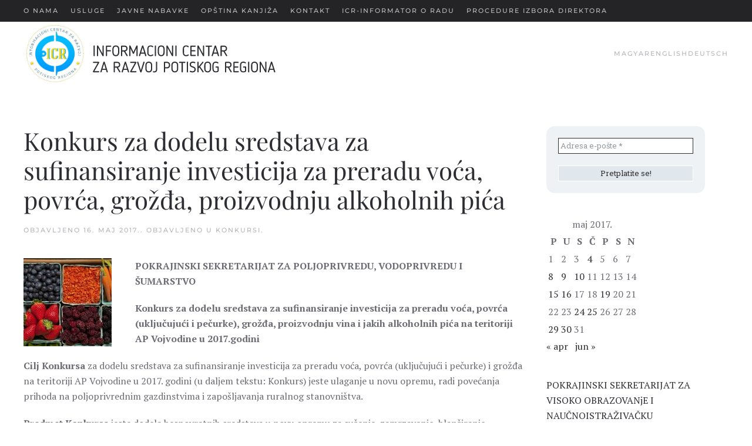

--- FILE ---
content_type: text/html; charset=UTF-8
request_url: http://www.icr.rs/2017/05/16/konkurs-za-dodelu-sredstava-za-sufinansiranje-investicija-za-preradu-voca-povrca-grozdja-proizvodnju-alkoholnih-pica/
body_size: 13450
content:
<!DOCTYPE html>
<html lang="sr-RS">
    <head>
        <meta charset="UTF-8">
        <meta name="viewport" content="width=device-width, initial-scale=1">
        <link rel="icon" href="/wp-content/themes/yootheme/packages/theme-wordpress/assets/images/favicon.png" sizes="any">
                <link rel="apple-touch-icon" href="/wp-content/themes/yootheme/packages/theme-wordpress/assets/images/apple-touch-icon.png">
                <title>Konkurs za dodelu sredstava za sufinansiranje investicija za preradu voća, povrća, grožđa, proizvodnju alkoholnih pića &#8211; ICR</title>
<meta name='robots' content='max-image-preview:large' />
<link rel="alternate" type="application/rss+xml" title="ICR &raquo; dovod" href="http://www.icr.rs/feed/" />
<link rel="alternate" type="application/rss+xml" title="ICR &raquo; dovod komentara" href="http://www.icr.rs/comments/feed/" />
<link rel="alternate" title="oEmbed (JSON)" type="application/json+oembed" href="http://www.icr.rs/wp-json/oembed/1.0/embed?url=http%3A%2F%2Fwww.icr.rs%2F2017%2F05%2F16%2Fkonkurs-za-dodelu-sredstava-za-sufinansiranje-investicija-za-preradu-voca-povrca-grozdja-proizvodnju-alkoholnih-pica%2F" />
<link rel="alternate" title="oEmbed (XML)" type="text/xml+oembed" href="http://www.icr.rs/wp-json/oembed/1.0/embed?url=http%3A%2F%2Fwww.icr.rs%2F2017%2F05%2F16%2Fkonkurs-za-dodelu-sredstava-za-sufinansiranje-investicija-za-preradu-voca-povrca-grozdja-proizvodnju-alkoholnih-pica%2F&#038;format=xml" />
<style id='wp-img-auto-sizes-contain-inline-css' type='text/css'>
img:is([sizes=auto i],[sizes^="auto," i]){contain-intrinsic-size:3000px 1500px}
/*# sourceURL=wp-img-auto-sizes-contain-inline-css */
</style>

<style id='wp-emoji-styles-inline-css' type='text/css'>

	img.wp-smiley, img.emoji {
		display: inline !important;
		border: none !important;
		box-shadow: none !important;
		height: 1em !important;
		width: 1em !important;
		margin: 0 0.07em !important;
		vertical-align: -0.1em !important;
		background: none !important;
		padding: 0 !important;
	}
/*# sourceURL=wp-emoji-styles-inline-css */
</style>
<link rel='stylesheet' id='wp-block-library-css' href='http://www.icr.rs/wp-includes/css/dist/block-library/style.min.css?ver=6.9' type='text/css' media='all' />
<style id='global-styles-inline-css' type='text/css'>
:root{--wp--preset--aspect-ratio--square: 1;--wp--preset--aspect-ratio--4-3: 4/3;--wp--preset--aspect-ratio--3-4: 3/4;--wp--preset--aspect-ratio--3-2: 3/2;--wp--preset--aspect-ratio--2-3: 2/3;--wp--preset--aspect-ratio--16-9: 16/9;--wp--preset--aspect-ratio--9-16: 9/16;--wp--preset--color--black: #000000;--wp--preset--color--cyan-bluish-gray: #abb8c3;--wp--preset--color--white: #ffffff;--wp--preset--color--pale-pink: #f78da7;--wp--preset--color--vivid-red: #cf2e2e;--wp--preset--color--luminous-vivid-orange: #ff6900;--wp--preset--color--luminous-vivid-amber: #fcb900;--wp--preset--color--light-green-cyan: #7bdcb5;--wp--preset--color--vivid-green-cyan: #00d084;--wp--preset--color--pale-cyan-blue: #8ed1fc;--wp--preset--color--vivid-cyan-blue: #0693e3;--wp--preset--color--vivid-purple: #9b51e0;--wp--preset--gradient--vivid-cyan-blue-to-vivid-purple: linear-gradient(135deg,rgb(6,147,227) 0%,rgb(155,81,224) 100%);--wp--preset--gradient--light-green-cyan-to-vivid-green-cyan: linear-gradient(135deg,rgb(122,220,180) 0%,rgb(0,208,130) 100%);--wp--preset--gradient--luminous-vivid-amber-to-luminous-vivid-orange: linear-gradient(135deg,rgb(252,185,0) 0%,rgb(255,105,0) 100%);--wp--preset--gradient--luminous-vivid-orange-to-vivid-red: linear-gradient(135deg,rgb(255,105,0) 0%,rgb(207,46,46) 100%);--wp--preset--gradient--very-light-gray-to-cyan-bluish-gray: linear-gradient(135deg,rgb(238,238,238) 0%,rgb(169,184,195) 100%);--wp--preset--gradient--cool-to-warm-spectrum: linear-gradient(135deg,rgb(74,234,220) 0%,rgb(151,120,209) 20%,rgb(207,42,186) 40%,rgb(238,44,130) 60%,rgb(251,105,98) 80%,rgb(254,248,76) 100%);--wp--preset--gradient--blush-light-purple: linear-gradient(135deg,rgb(255,206,236) 0%,rgb(152,150,240) 100%);--wp--preset--gradient--blush-bordeaux: linear-gradient(135deg,rgb(254,205,165) 0%,rgb(254,45,45) 50%,rgb(107,0,62) 100%);--wp--preset--gradient--luminous-dusk: linear-gradient(135deg,rgb(255,203,112) 0%,rgb(199,81,192) 50%,rgb(65,88,208) 100%);--wp--preset--gradient--pale-ocean: linear-gradient(135deg,rgb(255,245,203) 0%,rgb(182,227,212) 50%,rgb(51,167,181) 100%);--wp--preset--gradient--electric-grass: linear-gradient(135deg,rgb(202,248,128) 0%,rgb(113,206,126) 100%);--wp--preset--gradient--midnight: linear-gradient(135deg,rgb(2,3,129) 0%,rgb(40,116,252) 100%);--wp--preset--font-size--small: 13px;--wp--preset--font-size--medium: 20px;--wp--preset--font-size--large: 36px;--wp--preset--font-size--x-large: 42px;--wp--preset--spacing--20: 0.44rem;--wp--preset--spacing--30: 0.67rem;--wp--preset--spacing--40: 1rem;--wp--preset--spacing--50: 1.5rem;--wp--preset--spacing--60: 2.25rem;--wp--preset--spacing--70: 3.38rem;--wp--preset--spacing--80: 5.06rem;--wp--preset--shadow--natural: 6px 6px 9px rgba(0, 0, 0, 0.2);--wp--preset--shadow--deep: 12px 12px 50px rgba(0, 0, 0, 0.4);--wp--preset--shadow--sharp: 6px 6px 0px rgba(0, 0, 0, 0.2);--wp--preset--shadow--outlined: 6px 6px 0px -3px rgb(255, 255, 255), 6px 6px rgb(0, 0, 0);--wp--preset--shadow--crisp: 6px 6px 0px rgb(0, 0, 0);}:where(.is-layout-flex){gap: 0.5em;}:where(.is-layout-grid){gap: 0.5em;}body .is-layout-flex{display: flex;}.is-layout-flex{flex-wrap: wrap;align-items: center;}.is-layout-flex > :is(*, div){margin: 0;}body .is-layout-grid{display: grid;}.is-layout-grid > :is(*, div){margin: 0;}:where(.wp-block-columns.is-layout-flex){gap: 2em;}:where(.wp-block-columns.is-layout-grid){gap: 2em;}:where(.wp-block-post-template.is-layout-flex){gap: 1.25em;}:where(.wp-block-post-template.is-layout-grid){gap: 1.25em;}.has-black-color{color: var(--wp--preset--color--black) !important;}.has-cyan-bluish-gray-color{color: var(--wp--preset--color--cyan-bluish-gray) !important;}.has-white-color{color: var(--wp--preset--color--white) !important;}.has-pale-pink-color{color: var(--wp--preset--color--pale-pink) !important;}.has-vivid-red-color{color: var(--wp--preset--color--vivid-red) !important;}.has-luminous-vivid-orange-color{color: var(--wp--preset--color--luminous-vivid-orange) !important;}.has-luminous-vivid-amber-color{color: var(--wp--preset--color--luminous-vivid-amber) !important;}.has-light-green-cyan-color{color: var(--wp--preset--color--light-green-cyan) !important;}.has-vivid-green-cyan-color{color: var(--wp--preset--color--vivid-green-cyan) !important;}.has-pale-cyan-blue-color{color: var(--wp--preset--color--pale-cyan-blue) !important;}.has-vivid-cyan-blue-color{color: var(--wp--preset--color--vivid-cyan-blue) !important;}.has-vivid-purple-color{color: var(--wp--preset--color--vivid-purple) !important;}.has-black-background-color{background-color: var(--wp--preset--color--black) !important;}.has-cyan-bluish-gray-background-color{background-color: var(--wp--preset--color--cyan-bluish-gray) !important;}.has-white-background-color{background-color: var(--wp--preset--color--white) !important;}.has-pale-pink-background-color{background-color: var(--wp--preset--color--pale-pink) !important;}.has-vivid-red-background-color{background-color: var(--wp--preset--color--vivid-red) !important;}.has-luminous-vivid-orange-background-color{background-color: var(--wp--preset--color--luminous-vivid-orange) !important;}.has-luminous-vivid-amber-background-color{background-color: var(--wp--preset--color--luminous-vivid-amber) !important;}.has-light-green-cyan-background-color{background-color: var(--wp--preset--color--light-green-cyan) !important;}.has-vivid-green-cyan-background-color{background-color: var(--wp--preset--color--vivid-green-cyan) !important;}.has-pale-cyan-blue-background-color{background-color: var(--wp--preset--color--pale-cyan-blue) !important;}.has-vivid-cyan-blue-background-color{background-color: var(--wp--preset--color--vivid-cyan-blue) !important;}.has-vivid-purple-background-color{background-color: var(--wp--preset--color--vivid-purple) !important;}.has-black-border-color{border-color: var(--wp--preset--color--black) !important;}.has-cyan-bluish-gray-border-color{border-color: var(--wp--preset--color--cyan-bluish-gray) !important;}.has-white-border-color{border-color: var(--wp--preset--color--white) !important;}.has-pale-pink-border-color{border-color: var(--wp--preset--color--pale-pink) !important;}.has-vivid-red-border-color{border-color: var(--wp--preset--color--vivid-red) !important;}.has-luminous-vivid-orange-border-color{border-color: var(--wp--preset--color--luminous-vivid-orange) !important;}.has-luminous-vivid-amber-border-color{border-color: var(--wp--preset--color--luminous-vivid-amber) !important;}.has-light-green-cyan-border-color{border-color: var(--wp--preset--color--light-green-cyan) !important;}.has-vivid-green-cyan-border-color{border-color: var(--wp--preset--color--vivid-green-cyan) !important;}.has-pale-cyan-blue-border-color{border-color: var(--wp--preset--color--pale-cyan-blue) !important;}.has-vivid-cyan-blue-border-color{border-color: var(--wp--preset--color--vivid-cyan-blue) !important;}.has-vivid-purple-border-color{border-color: var(--wp--preset--color--vivid-purple) !important;}.has-vivid-cyan-blue-to-vivid-purple-gradient-background{background: var(--wp--preset--gradient--vivid-cyan-blue-to-vivid-purple) !important;}.has-light-green-cyan-to-vivid-green-cyan-gradient-background{background: var(--wp--preset--gradient--light-green-cyan-to-vivid-green-cyan) !important;}.has-luminous-vivid-amber-to-luminous-vivid-orange-gradient-background{background: var(--wp--preset--gradient--luminous-vivid-amber-to-luminous-vivid-orange) !important;}.has-luminous-vivid-orange-to-vivid-red-gradient-background{background: var(--wp--preset--gradient--luminous-vivid-orange-to-vivid-red) !important;}.has-very-light-gray-to-cyan-bluish-gray-gradient-background{background: var(--wp--preset--gradient--very-light-gray-to-cyan-bluish-gray) !important;}.has-cool-to-warm-spectrum-gradient-background{background: var(--wp--preset--gradient--cool-to-warm-spectrum) !important;}.has-blush-light-purple-gradient-background{background: var(--wp--preset--gradient--blush-light-purple) !important;}.has-blush-bordeaux-gradient-background{background: var(--wp--preset--gradient--blush-bordeaux) !important;}.has-luminous-dusk-gradient-background{background: var(--wp--preset--gradient--luminous-dusk) !important;}.has-pale-ocean-gradient-background{background: var(--wp--preset--gradient--pale-ocean) !important;}.has-electric-grass-gradient-background{background: var(--wp--preset--gradient--electric-grass) !important;}.has-midnight-gradient-background{background: var(--wp--preset--gradient--midnight) !important;}.has-small-font-size{font-size: var(--wp--preset--font-size--small) !important;}.has-medium-font-size{font-size: var(--wp--preset--font-size--medium) !important;}.has-large-font-size{font-size: var(--wp--preset--font-size--large) !important;}.has-x-large-font-size{font-size: var(--wp--preset--font-size--x-large) !important;}
/*# sourceURL=global-styles-inline-css */
</style>

<style id='classic-theme-styles-inline-css' type='text/css'>
/*! This file is auto-generated */
.wp-block-button__link{color:#fff;background-color:#32373c;border-radius:9999px;box-shadow:none;text-decoration:none;padding:calc(.667em + 2px) calc(1.333em + 2px);font-size:1.125em}.wp-block-file__button{background:#32373c;color:#fff;text-decoration:none}
/*# sourceURL=/wp-includes/css/classic-themes.min.css */
</style>
<link href="http://www.icr.rs/wp-content/themes/yootheme/css/theme.1.css?ver=1724416680" rel="stylesheet">
<link rel="https://api.w.org/" href="http://www.icr.rs/wp-json/" /><link rel="alternate" title="JSON" type="application/json" href="http://www.icr.rs/wp-json/wp/v2/posts/13619" /><link rel="EditURI" type="application/rsd+xml" title="RSD" href="http://www.icr.rs/xmlrpc.php?rsd" />
<meta name="generator" content="WordPress 6.9" />
<link rel="canonical" href="http://www.icr.rs/2017/05/16/konkurs-za-dodelu-sredstava-za-sufinansiranje-investicija-za-preradu-voca-povrca-grozdja-proizvodnju-alkoholnih-pica/" />
<link rel='shortlink' href='http://www.icr.rs/?p=13619' />
<!-- All in one Favicon 4.8 --><script src="http://www.icr.rs/wp-content/themes/yootheme/vendor/assets/uikit/dist/js/uikit.js?ver=4.4.7"></script>
<script src="http://www.icr.rs/wp-content/themes/yootheme/vendor/assets/uikit/dist/js/uikit-icons-fuse.min.js?ver=4.4.7"></script>
<script src="http://www.icr.rs/wp-content/themes/yootheme/js/theme.js?ver=4.4.7"></script>
<script>window.yootheme ||= {}; var $theme = yootheme.theme = {"i18n":{"close":{"label":"Close"},"totop":{"label":"Back to top"},"marker":{"label":"Open"},"navbarToggleIcon":{"label":"Open menu"},"paginationPrevious":{"label":"Previous page"},"paginationNext":{"label":"Next page"},"searchIcon":{"toggle":"Open Search","submit":"Submit Search"},"slider":{"next":"Next slide","previous":"Previous slide","slideX":"Slide %s","slideLabel":"%s of %s"},"slideshow":{"next":"Next slide","previous":"Previous slide","slideX":"Slide %s","slideLabel":"%s of %s"},"lightboxPanel":{"next":"Next slide","previous":"Previous slide","slideLabel":"%s of %s","close":"Close"}}};</script>
<link rel="icon" href="http://www.icr.rs/wp-content/uploads/2019/04/cropped-5-250-x-293-1-32x32.jpg" sizes="32x32" />
<link rel="icon" href="http://www.icr.rs/wp-content/uploads/2019/04/cropped-5-250-x-293-1-192x192.jpg" sizes="192x192" />
<link rel="apple-touch-icon" href="http://www.icr.rs/wp-content/uploads/2019/04/cropped-5-250-x-293-1-180x180.jpg" />
<meta name="msapplication-TileImage" content="http://www.icr.rs/wp-content/uploads/2019/04/cropped-5-250-x-293-1-270x270.jpg" />
<link rel="alternate" type="application/rss+xml" title="RSS" href="http://www.icr.rs/rsslatest.xml" />    <link rel='stylesheet' id='mailpoet_public-css' href='http://www.icr.rs/wp-content/plugins/mailpoet/assets/dist/css/mailpoet-public.eb66e3ab.css?ver=6.9' type='text/css' media='all' />
<link rel='stylesheet' id='mailpoet_custom_fonts_0-css' href='https://fonts.googleapis.com/css?family=Abril+FatFace%3A400%2C400i%2C700%2C700i%7CAlegreya%3A400%2C400i%2C700%2C700i%7CAlegreya+Sans%3A400%2C400i%2C700%2C700i%7CAmatic+SC%3A400%2C400i%2C700%2C700i%7CAnonymous+Pro%3A400%2C400i%2C700%2C700i%7CArchitects+Daughter%3A400%2C400i%2C700%2C700i%7CArchivo%3A400%2C400i%2C700%2C700i%7CArchivo+Narrow%3A400%2C400i%2C700%2C700i%7CAsap%3A400%2C400i%2C700%2C700i%7CBarlow%3A400%2C400i%2C700%2C700i%7CBioRhyme%3A400%2C400i%2C700%2C700i%7CBonbon%3A400%2C400i%2C700%2C700i%7CCabin%3A400%2C400i%2C700%2C700i%7CCairo%3A400%2C400i%2C700%2C700i%7CCardo%3A400%2C400i%2C700%2C700i%7CChivo%3A400%2C400i%2C700%2C700i%7CConcert+One%3A400%2C400i%2C700%2C700i%7CCormorant%3A400%2C400i%2C700%2C700i%7CCrimson+Text%3A400%2C400i%2C700%2C700i%7CEczar%3A400%2C400i%2C700%2C700i%7CExo+2%3A400%2C400i%2C700%2C700i%7CFira+Sans%3A400%2C400i%2C700%2C700i%7CFjalla+One%3A400%2C400i%2C700%2C700i%7CFrank+Ruhl+Libre%3A400%2C400i%2C700%2C700i%7CGreat+Vibes%3A400%2C400i%2C700%2C700i&#038;ver=6.9' type='text/css' media='all' />
<link rel='stylesheet' id='mailpoet_custom_fonts_1-css' href='https://fonts.googleapis.com/css?family=Heebo%3A400%2C400i%2C700%2C700i%7CIBM+Plex%3A400%2C400i%2C700%2C700i%7CInconsolata%3A400%2C400i%2C700%2C700i%7CIndie+Flower%3A400%2C400i%2C700%2C700i%7CInknut+Antiqua%3A400%2C400i%2C700%2C700i%7CInter%3A400%2C400i%2C700%2C700i%7CKarla%3A400%2C400i%2C700%2C700i%7CLibre+Baskerville%3A400%2C400i%2C700%2C700i%7CLibre+Franklin%3A400%2C400i%2C700%2C700i%7CMontserrat%3A400%2C400i%2C700%2C700i%7CNeuton%3A400%2C400i%2C700%2C700i%7CNotable%3A400%2C400i%2C700%2C700i%7CNothing+You+Could+Do%3A400%2C400i%2C700%2C700i%7CNoto+Sans%3A400%2C400i%2C700%2C700i%7CNunito%3A400%2C400i%2C700%2C700i%7COld+Standard+TT%3A400%2C400i%2C700%2C700i%7COxygen%3A400%2C400i%2C700%2C700i%7CPacifico%3A400%2C400i%2C700%2C700i%7CPoppins%3A400%2C400i%2C700%2C700i%7CProza+Libre%3A400%2C400i%2C700%2C700i%7CPT+Sans%3A400%2C400i%2C700%2C700i%7CPT+Serif%3A400%2C400i%2C700%2C700i%7CRakkas%3A400%2C400i%2C700%2C700i%7CReenie+Beanie%3A400%2C400i%2C700%2C700i%7CRoboto+Slab%3A400%2C400i%2C700%2C700i&#038;ver=6.9' type='text/css' media='all' />
<link rel='stylesheet' id='mailpoet_custom_fonts_2-css' href='https://fonts.googleapis.com/css?family=Ropa+Sans%3A400%2C400i%2C700%2C700i%7CRubik%3A400%2C400i%2C700%2C700i%7CShadows+Into+Light%3A400%2C400i%2C700%2C700i%7CSpace+Mono%3A400%2C400i%2C700%2C700i%7CSpectral%3A400%2C400i%2C700%2C700i%7CSue+Ellen+Francisco%3A400%2C400i%2C700%2C700i%7CTitillium+Web%3A400%2C400i%2C700%2C700i%7CUbuntu%3A400%2C400i%2C700%2C700i%7CVarela%3A400%2C400i%2C700%2C700i%7CVollkorn%3A400%2C400i%2C700%2C700i%7CWork+Sans%3A400%2C400i%2C700%2C700i%7CYatra+One%3A400%2C400i%2C700%2C700i&#038;ver=6.9' type='text/css' media='all' />
</head>
    <body class="wp-singular post-template-default single single-post postid-13619 single-format-standard wp-theme-yootheme ">

        
        <div class="uk-hidden-visually uk-notification uk-notification-top-left uk-width-auto">
            <div class="uk-notification-message">
                <a href="#tm-main">Skip to main content</a>
            </div>
        </div>

        
        
        <div class="tm-page">

                        


<header class="tm-header-mobile uk-hidden@m">


    
        <div class="uk-navbar-container">

            <div class="uk-container uk-container-expand">
                <nav class="uk-navbar" uk-navbar="{&quot;align&quot;:&quot;left&quot;,&quot;container&quot;:&quot;.tm-header-mobile&quot;,&quot;boundary&quot;:&quot;.tm-header-mobile .uk-navbar-container&quot;}">

                                        <div class="uk-navbar-left">

                                                    <a href="http://www.icr.rs/" aria-label="Back to home" class="uk-logo uk-navbar-item">
    <img alt="ICR" loading="eager" width="497" height="108" uk-svg src="/wp-content/uploads/2024/11/icr-banner.svg"></a>                        
                        
                    </div>
                    
                    
                                        <div class="uk-navbar-right">

                                                                            
                        
<ul class="uk-navbar-nav">
    
	<li class="menu-item menu-item-type-post_type menu-item-object-page menu-item-has-children uk-parent"><a href="http://www.icr.rs/o-nama/"> О nama</a>
	<div class="uk-drop uk-navbar-dropdown"><div><ul class="uk-nav uk-navbar-dropdown-nav">

		<li class="menu-item menu-item-type-post_type menu-item-object-page menu-item-has-children uk-parent"><a href="http://www.icr.rs/projekti/"> Projekti</a>
		<ul class="uk-nav-sub">

			<li class="menu-item menu-item-type-post_type menu-item-object-page"><a href="http://www.icr.rs/projekti/hu-srb-ipa/"> HU-SRB IPA</a></li>
			<li class="menu-item menu-item-type-post_type menu-item-object-page"><a href="http://www.icr.rs/projekti/ro-srb-ipa/"> RO-SRB IPA</a></li>
			<li class="menu-item menu-item-type-post_type menu-item-object-page"><a href="http://www.icr.rs/projekti/tender-gis/"> Tender GIS</a></li>
			<li class="menu-item menu-item-type-post_type menu-item-object-page"><a href="http://www.icr.rs/projekti/nadi-svoj-sport/"> Nađi svoj sport</a></li></ul></li>
		<li class="menu-item menu-item-type-post_type menu-item-object-page"><a href="http://www.icr.rs/o-nama/program-rada/"> Plan rada</a></li>
		<li class="menu-item menu-item-type-post_type menu-item-object-page"><a href="http://www.icr.rs/o-nama/icr-tim/"> ICR Tim</a></li>
		<li class="menu-item menu-item-type-post_type menu-item-object-page"><a href="http://www.icr.rs/o-nama/pravni-okvir/"> Dokumenti</a></li>
		<li class="menu-item menu-item-type-post_type menu-item-object-page"><a href="http://www.icr.rs/o-nama/reference/"> Reference</a></li>
		<li class="menu-item menu-item-type-post_type menu-item-object-page"><a href="http://www.icr.rs/o-nama/drugi-o-nama/"> Drugi o nama</a></li>
		<li class="menu-item menu-item-type-post_type menu-item-object-page"><a href="http://www.icr.rs/o-nama/godisnji-izvestaji/"> Izveštaji o radu</a></li>
		<li class="menu-item menu-item-type-post_type menu-item-object-page"><a href="http://www.icr.rs/o-nama/finansije/"> Finansije</a></li>
		<li class="menu-item menu-item-type-post_type menu-item-object-page"><a href="http://www.icr.rs/o-nama/plan-javnih-nabavki/"> Plan javnih nabavki</a></li>
		<li class="menu-item menu-item-type-post_type menu-item-object-page"><a href="http://www.icr.rs/o-nama/partnerske-organizacije/"> Partnerske organizacije</a></li></ul></div></div></li>
	<li class="menu-item menu-item-type-post_type menu-item-object-page"><a href="http://www.icr.rs/usluge/"> Usluge</a></li>
	<li class="menu-item menu-item-type-post_type menu-item-object-page"><a href="http://www.icr.rs/javne-nabavke/"> Javne nabavke</a></li>
	<li class="menu-item menu-item-type-post_type menu-item-object-page"><a href="http://www.icr.rs/opstina-kanjiza/"> Opština Kanjiža</a></li>
	<li class="menu-item menu-item-type-post_type menu-item-object-page"><a href="http://www.icr.rs/contact/"> Kontakt</a></li>
	<li class="menu-item menu-item-type-custom menu-item-object-custom"><a href="https://informator.poverenik.rs/informator?org=E6S2z3PKENptfGqDD" title="ICR &#8211; Informator o radu"> ICR-Informator o radu</a></li>
	<li class="menu-item menu-item-type-custom menu-item-object-custom"><a href="http://www.icr.rs/dokumenti-iz-procedure-izbora-direktora/"> Procedure Izbora Direktora</a></li></ul>
<a uk-toggle href="#tm-dialog-mobile" class="uk-navbar-toggle">

        
        <div uk-navbar-toggle-icon></div>

        
    </a>
                    </div>
                    
                </nav>
            </div>

        </div>

    



        <div id="tm-dialog-mobile" uk-offcanvas="container: true; overlay: true" mode="slide" flip>
        <div class="uk-offcanvas-bar uk-flex uk-flex-column">

                        <button class="uk-offcanvas-close uk-close-large" type="button" uk-close uk-toggle="cls: uk-close-large; mode: media; media: @s"></button>
            
                        <div class="uk-margin-auto-bottom">
                
<div class="uk-panel widget widget_nav_menu" id="nav_menu-8">

    
    
<ul class="uk-nav uk-nav-default">
    
	<li class="menu-item menu-item-type-custom menu-item-object-custom"><a href="http://www.icr.rs/m"> magyar</a></li>
	<li class="menu-item menu-item-type-custom menu-item-object-custom"><a href="http://www.icr.rs/e/"> english</a></li>
	<li class="menu-item menu-item-type-custom menu-item-object-custom"><a href="http://www.icr.rs/d/"> deutsch</a></li></ul>

</div>
            </div>
            
            
        </div>
    </div>
    
    
    

</header>


<div class="tm-toolbar tm-toolbar-default uk-visible@m">
    <div class="uk-container uk-flex uk-flex-middle">

                <div>
            <div class="uk-grid-medium uk-child-width-auto uk-flex-middle" uk-grid="margin: uk-margin-small-top">

                                <div>
<div class="uk-panel widget widget_nav_menu" id="nav_menu-3">

    
    
<ul class="uk-subnav" uk-dropnav="{&quot;boundary&quot;:&quot;false&quot;,&quot;container&quot;:&quot;body&quot;}">
    
	<li class="menu-item menu-item-type-post_type menu-item-object-page menu-item-has-children uk-parent"><a href="http://www.icr.rs/o-nama/"> О nama</a>
	<div class="uk-dropdown"><div class="uk-drop-grid uk-child-width-1-1" uk-grid><div><ul class="uk-nav uk-dropdown-nav">

		<li class="menu-item menu-item-type-post_type menu-item-object-page menu-item-has-children uk-parent"><a href="http://www.icr.rs/projekti/"> Projekti</a>
		<ul class="uk-nav-sub">

			<li class="menu-item menu-item-type-post_type menu-item-object-page"><a href="http://www.icr.rs/projekti/hu-srb-ipa/"> HU-SRB IPA</a></li>
			<li class="menu-item menu-item-type-post_type menu-item-object-page"><a href="http://www.icr.rs/projekti/ro-srb-ipa/"> RO-SRB IPA</a></li>
			<li class="menu-item menu-item-type-post_type menu-item-object-page"><a href="http://www.icr.rs/projekti/tender-gis/"> Tender GIS</a></li>
			<li class="menu-item menu-item-type-post_type menu-item-object-page"><a href="http://www.icr.rs/projekti/nadi-svoj-sport/"> Nađi svoj sport</a></li></ul></li>
		<li class="menu-item menu-item-type-post_type menu-item-object-page"><a href="http://www.icr.rs/o-nama/program-rada/"> Plan rada</a></li>
		<li class="menu-item menu-item-type-post_type menu-item-object-page"><a href="http://www.icr.rs/o-nama/icr-tim/"> ICR Tim</a></li>
		<li class="menu-item menu-item-type-post_type menu-item-object-page"><a href="http://www.icr.rs/o-nama/pravni-okvir/"> Dokumenti</a></li>
		<li class="menu-item menu-item-type-post_type menu-item-object-page"><a href="http://www.icr.rs/o-nama/reference/"> Reference</a></li>
		<li class="menu-item menu-item-type-post_type menu-item-object-page"><a href="http://www.icr.rs/o-nama/drugi-o-nama/"> Drugi o nama</a></li>
		<li class="menu-item menu-item-type-post_type menu-item-object-page"><a href="http://www.icr.rs/o-nama/godisnji-izvestaji/"> Izveštaji o radu</a></li>
		<li class="menu-item menu-item-type-post_type menu-item-object-page"><a href="http://www.icr.rs/o-nama/finansije/"> Finansije</a></li>
		<li class="menu-item menu-item-type-post_type menu-item-object-page"><a href="http://www.icr.rs/o-nama/plan-javnih-nabavki/"> Plan javnih nabavki</a></li>
		<li class="menu-item menu-item-type-post_type menu-item-object-page"><a href="http://www.icr.rs/o-nama/partnerske-organizacije/"> Partnerske organizacije</a></li></ul></div></div></div></li>
	<li class="menu-item menu-item-type-post_type menu-item-object-page"><a href="http://www.icr.rs/usluge/"> Usluge</a></li>
	<li class="menu-item menu-item-type-post_type menu-item-object-page"><a href="http://www.icr.rs/javne-nabavke/"> Javne nabavke</a></li>
	<li class="menu-item menu-item-type-post_type menu-item-object-page"><a href="http://www.icr.rs/opstina-kanjiza/"> Opština Kanjiža</a></li>
	<li class="menu-item menu-item-type-post_type menu-item-object-page"><a href="http://www.icr.rs/contact/"> Kontakt</a></li>
	<li class="menu-item menu-item-type-custom menu-item-object-custom"><a href="https://informator.poverenik.rs/informator?org=E6S2z3PKENptfGqDD" title="ICR &#8211; Informator o radu"> ICR-Informator o radu</a></li>
	<li class="menu-item menu-item-type-custom menu-item-object-custom"><a href="http://www.icr.rs/dokumenti-iz-procedure-izbora-direktora/"> Procedure Izbora Direktora</a></li></ul>

</div>
</div>                
                
            </div>
        </div>
        
        
    </div>
</div>

<header class="tm-header uk-visible@m">



    
        <div class="uk-navbar-container">

            <div class="uk-container">
                <nav class="uk-navbar" uk-navbar="{&quot;align&quot;:&quot;left&quot;,&quot;container&quot;:&quot;.tm-header&quot;,&quot;boundary&quot;:&quot;.tm-header .uk-navbar-container&quot;}">

                                        <div class="uk-navbar-left">

                                                    <a href="http://www.icr.rs/" aria-label="Back to home" class="uk-logo uk-navbar-item">
    <img alt="ICR" loading="eager" width="497" height="108" uk-svg src="/wp-content/uploads/2024/11/icr-banner.svg"></a>                        
                        
                        
                    </div>
                    
                    
                                        <div class="uk-navbar-right">

                                                    
<ul class="uk-navbar-nav">
    
	<li class="menu-item menu-item-type-custom menu-item-object-custom"><a href="http://www.icr.rs/m"> magyar</a></li>
	<li class="menu-item menu-item-type-custom menu-item-object-custom"><a href="http://www.icr.rs/e/"> english</a></li>
	<li class="menu-item menu-item-type-custom menu-item-object-custom"><a href="http://www.icr.rs/d/"> deutsch</a></li></ul>
                        
                                                                            
                    </div>
                    
                </nav>
            </div>

        </div>

    







</header>

            
            
            <main id="tm-main"  class="tm-main uk-section uk-section-default" uk-height-viewport="expand: true">

                                <div class="uk-container">

                    
                    <div class="uk-grid" uk-grid>
                        <div class="uk-width-expand@m">

                    
                            
                
<article id="post-13619" class="uk-article post-13619 post type-post status-publish format-standard hentry category-konkursi tag-pokrajinski-sekretarijat-za-poljoprivredu" typeof="Article" vocab="https://schema.org/">

    <meta property="name" content="Konkurs za dodelu sredstava za sufinansiranje investicija za preradu voća, povrća, grožđa, proizvodnju alkoholnih pića">
    <meta property="author" typeof="Person" content="Ξ">
    <meta property="dateModified" content="2017-05-16T09:22:36+02:00">
    <meta class="uk-margin-remove-adjacent" property="datePublished" content="2017-05-16T09:22:36+02:00">

            
    
        
        <h1 property="headline" class="uk-margin-top uk-margin-remove-bottom uk-article-title">Konkurs za dodelu sredstava za sufinansiranje investicija za preradu voća, povrća, grožđa, proizvodnju alkoholnih pića</h1>
                            <p class="uk-margin-top uk-margin-remove-bottom uk-article-meta">
                Objavljeno <time datetime="2017-05-16T09:22:36+02:00">16. maj 2017.</time>.                Objavljeno u <a href="http://www.icr.rs/category/konkursi/" rel="category tag">Konkursi</a>.                            </p>
                
        
        
                    <div class="uk-margin-medium-top" property="text">

                
                                    <p><strong><img decoding="async" class="alignleft size-thumbnail wp-image-13621" src="http://www.icr.rs/wp-content/uploads/2017/05/Prerada-vovca-150x150.jpg" alt="" width="150" height="150" />POKRAJINSKI SEKRETARIJAT ZA POLJOPRIVREDU, VODOPRIVREDU I ŠUMARSTVO</strong></p>
<p><strong>Konkurs za dodelu sredstava za sufinansiranje investicija za preradu voća, povrća (uključujući i pečurke), grožđa, proizvodnju vina i jakih alkoholnih pića na teritoriji AP Vojvodine u 2017.godini</strong></p>
<p><strong>Cilj Konkursa</strong> za dodelu sredstava za sufinansiranje investicija za preradu voća, povrća (uključujući i pečurke) i grožđa na teritoriji AP Vojvodine u 2017. godini (u daljem tekstu: Konkurs) jeste ulaganje u novu opremu, radi povećanja prihoda na poljoprivrednim gazdinstvima i zapošljavanja ruralnog stanovništva.</p>
<p><strong>Predmet Konkursa</strong> jeste dodela bespovratnih sredstava u novu opremu za sušenje, zamrzavanje, blanširanje, pasterizaciju, sterilizaciju proizvoda od voća i povrća (uključujući i pečurke), opremu za proizvodnju vina i jakih alkoholnih pića i opremu za prijem, preradu, punjenje i pakovanje proizvoda od voća, povrća (uključujući i pečurke), grožđa, vina i jakih alkoholnih pića.</p>
<p><strong>VISINA I NAMENA SREDSTAVA</strong></p>
<p>Bespovratna sredstava koja se dodeljuje po Konkursu iznose ukupno 50.000.000,00 dinara.</p>
<p>Bespovratna sredstva za podršku investicija po ovom konkursu utvrđuju se u iznosu do 50% od ukupne vrednosti investicije.</p>
<p>Za podnosioce prijava ‒ fizička lica i preduzetnike, čija je investicija na području sa otežanim uslovima rada u poljoprivredi, lica mlađa od 40 godina i žene ‒ bespovratna sredstva za podršku investicija po ovom konkursu utvrđuju se u iznosu do 60% od ukupne vrednosti investicije.</p>
<p>Prilikom obračuna, uzima se vrednost investicije bez poreza na dodatu vrednost (PDV).</p>
<p><strong>Maksimalan iznos bespovratnih sredstava</strong> ‒ do 2.000.000,00 dinara, a ukoliko je podnosilac prijave žena ili lice mlađe od 40 godina, odnosno ukoliko se investicija realizuje na području sa otežanim uslovima rada u poljoprivredi, maksimalni iznos bespovratnih sredstava jeste do 2.200.000,00dinara.</p>
<p><strong>Minimalan iznos bespovratnih sredstava</strong> po jednoj prijavi iznosi 100.000,00 dinara, a razmatraće se samo prijave čija je vrednost investicije 200.000,00 dinara ili veća od tog iznosa.</p>
<p>Bespovratna sredstva koja se dodeljuju po ovom konkursu namenjena su za:</p>
<ol>
<li>nabavku nove opreme i uređaja za sušenje voća, povrća (uključujući i pečurke) i grožđa kao i njihovih proizvoda: sušare (na primer: tunelske, trakaste, komorne), oprema i uređaji za sušenje u vakumu, oprema i uređaji za mikrotalasno sušenje, oprema i uređaji za osmotsko sušenje, oprema i uređaji za sušenje zamrzavanjem – liofilizator, druga i slična oprema i uređaji namenjeni za ovu vrstu investicije;</li>
<li>nabavku nove opreme i uređaja za zamrzavanje voća i povrća, kao i njihovih proizvoda: kontinualni tunel za zamrzavanje, uređaji za zamrzavanje u blokovima, klasičan tunel, druga i slična oprema i uređaji namenjeni za ovu vrstu investicije;</li>
<li>nabavku nove opreme i uređaja za blanširanje, pasterizaciju i sterilizaciju proizvoda od voća, povrća (uključujući i pečurke) i grožđa: blanšeri razni s pripadajućom opremom, pasterizatori (na primer: pločasti, cevni, tunelski), sterilizatori (horizontalni, vertikalni, kontinualni i diskontinualni, odnosno autoklavi), paster kada druga i slična oprema i uređaji namenjeni za ovu vrstu investicije;</li>
<li>nabavku opreme za proizvodnju vina i jakih alkoholnih pića: inoks sudovi za vino i rakiju, vinifikatori, univerzalne posude za vino i jaka alkoholna pića, uređaji za kontrolisanu fermentaciju i hladnu stabilizaciju vina, parni generatori za sterilizaciju opreme i sudova i uređaji za pranje, drveni sudovi i burići za barikiranje, filteri, muljače, pumpe, centrifugalni separatori, sistemi za ubacivanje azota, pneumatske prese, mlinovi i pasirke za voće, kazani za destilaciju;</li>
<li>nabavku nove opreme za prijem, preradu, punjenje i pakovanje proizvoda od voća, povrća (uključujući i pečurke) i grožđa: oprema za pranje, vage (kolske, podne), transporteri (horizontalni, kosi ili vertikalni), mehanički filteri, pumpe, odvajači vazduha, suvi i vazdušni prečistač, oprema i uređaji za vađenje semene lože, odvajanje, sečenje, ljuštenje, mlevenje i pasiranje, oprema za odvajanje koštica, uređaji za koncentrisanje, uređaji za punjenje i doziranje naliva sa pripadajućom opremom, uređaji za odmeravanje i doziranje komponenti sa pripadajućom opremom, uređaji za pakovanje sa pripadajućom opremom, uređaji za zatvaranje ambalaže, ručni i automatski sa pripadajućom opremom, linije za punjenje i etiketiranje uz odgovarajuću opremu, punilice, etiketirke i čepilice, postolja za drvenu barik burad i oprema za transport u sklopu vinarije/destilerije.</li>
</ol>
<p>Korisnik sredstava može podneti samo jednu prijavu po Konkursu za više namena u okviru jedne tačke, kao i kombinovanjem tačaka 1, 2, 3 i 4 s tačkom 5.</p>
<p>Prilikom razmatranja podnetih prijava za ostvarivanje bespovratnih sredstava, neće se priznavati ni investicije realizovane pre 01.01.2017. godine niti oprema kupljena pre tog datuma, što mora biti dokumentovano računima sa specifikacijom opreme, otpremnicama, izvodima iz banke, garantnim listovima, kao i carinskim deklaracijama (ukoliko je podnosilac prijave direktni uvoznik) i drugim dokazima, koji nose datum nakon 01.01.2017.godine.</p>
<p><strong>Pravo na podsticaje ostvaruju lica</strong> koja su upisana u Registar poljoprivrednih gazdinstava i koja se nalaze u aktivnom statusu, i to:</p>
<p><strong>1.    fizičko lice:</strong><br />
&#8211;    nosilac registrovanog komercijalnog porodičnog poljoprivrednog gazdinstva;<br />
&#8211;    preduzetnik nosilac registrovanog komercijalnog porodičnog poljoprivrednog gazdinstva.</p>
<p><strong>2.    pravno lice:</strong><br />
&#8211;    privredno društvo;<br />
&#8211;    zemljoradnička zadruga.</p>
<p>Privredno društvo može ostvariti pravo na podsticaje ako je razvrstano u mikro i malo pravno lice, a zemljoradnička zadruga ukoliko je razvrstana u mikro, malo ili srednje i veliko pravno lice u skladu sa zakonom kojim se uređuje računovodstvo.</p>
<p><strong>Konkurs je otvoren do utroška sredstava, a zaključno sa 10.09.2017. godine.</strong></p>
<p>Dodatne informacije možete dobiti putem broja telefona 021/456-267; od 10 do 14 časova.</p>
<p><a href="http://www.psp.vojvodina.gov.rs/Vesti.aspx?Id=21216">Detaljnije</a></p>
                
                
            </div>
        
                <p>
                                        <a href="http://www.icr.rs/tag/pokrajinski-sekretarijat-za-poljoprivredu/">POKRAJINSKI SEKRETARIJAT ZA POLJOPRIVREDU</a>                    </p>
        
        
                <nav class="uk-margin-medium">
            <ul class="uk-pagination uk-margin-remove-bottom">
                                <li><a href="http://www.icr.rs/2017/05/16/konkurs-za-podnosenje-predloga-projekata-za-poboljsanje-ekonomskog-polozaja-zena/" rel="prev"><span uk-pagination-previous></span> Prethodno</a></li>
                                                <li class="uk-margin-auto-left"><a href="http://www.icr.rs/2017/05/16/javni-poziv-za-dodelu-bespovratnih-sredstava-za-sufinansiranje-mera-populacione-politike/" rel="next">Sledeće <span uk-pagination-next></span></a></li>
                            </ul>
        </nav>
        
        
    
</article>
        
                                                </div>

                        
<aside id="tm-sidebar" class="tm-sidebar uk-width-1-4@m">
    
<div class="uk-grid uk-child-width-1-1" uk-grid>    <div>
<div class="uk-panel widget widget_mailpoet_form" id="mailpoet_form-3">

    
    
  
      
  
  <div class="
    mailpoet_form_popup_overlay
      "></div>
  <div
    id="mailpoet_form_1"
    class="
      mailpoet_form
      mailpoet_form_widget
      mailpoet_form_position_
      mailpoet_form_animation_
    "
      >

    <style type="text/css">
     #mailpoet_form_1 .mailpoet_form {  }
#mailpoet_form_1 .mailpoet_column_with_background { padding: 10px; }
#mailpoet_form_1 .mailpoet_form_column:not(:first-child) { margin-left: 20px; }
#mailpoet_form_1 .mailpoet_paragraph { line-height: 20px; margin-bottom: 20px; }
#mailpoet_form_1 .mailpoet_segment_label, #mailpoet_form_1 .mailpoet_text_label, #mailpoet_form_1 .mailpoet_textarea_label, #mailpoet_form_1 .mailpoet_select_label, #mailpoet_form_1 .mailpoet_radio_label, #mailpoet_form_1 .mailpoet_checkbox_label, #mailpoet_form_1 .mailpoet_list_label, #mailpoet_form_1 .mailpoet_date_label { display: block; font-weight: normal; }
#mailpoet_form_1 .mailpoet_text, #mailpoet_form_1 .mailpoet_textarea, #mailpoet_form_1 .mailpoet_select, #mailpoet_form_1 .mailpoet_date_month, #mailpoet_form_1 .mailpoet_date_day, #mailpoet_form_1 .mailpoet_date_year, #mailpoet_form_1 .mailpoet_date { display: block; }
#mailpoet_form_1 .mailpoet_text, #mailpoet_form_1 .mailpoet_textarea { width: 200px; }
#mailpoet_form_1 .mailpoet_checkbox {  }
#mailpoet_form_1 .mailpoet_submit {  }
#mailpoet_form_1 .mailpoet_divider {  }
#mailpoet_form_1 .mailpoet_message {  }
#mailpoet_form_1 .mailpoet_form_loading { width: 30px; text-align: center; line-height: normal; }
#mailpoet_form_1 .mailpoet_form_loading > span { width: 5px; height: 5px; background-color: #5b5b5b; }#mailpoet_form_1{border: 0px solid #e3e3e3;border-radius: 14px;background: #eff2f4;text-align: left;}#mailpoet_form_1 form.mailpoet_form {padding: 20px;}#mailpoet_form_1{width: 100%;}#mailpoet_form_1 .mailpoet_message {margin: 0; padding: 0 20px;}#mailpoet_form_1 .mailpoet_paragraph.last {margin-bottom: 0} @media (max-width: 500px) {#mailpoet_form_1 {background: #eff2f4;}} @media (min-width: 500px) {#mailpoet_form_1 .last .mailpoet_paragraph:last-child {margin-bottom: 0}}  @media (max-width: 500px) {#mailpoet_form_1 .mailpoet_form_column:last-child .mailpoet_paragraph:last-child {margin-bottom: 0}} 
    </style>

    <form
      target="_self"
      method="post"
      action="http://www.icr.rs/wp-admin/admin-post.php?action=mailpoet_subscription_form"
      class="mailpoet_form mailpoet_form_form mailpoet_form_widget"
      novalidate
      data-delay=""
      data-exit-intent-enabled=""
      data-font-family=""
      data-cookie-expiration-time=""
    >
      <input type="hidden" name="data[form_id]" value="1" />
      <input type="hidden" name="token" value="c6543c030d" />
      <input type="hidden" name="api_version" value="v1" />
      <input type="hidden" name="endpoint" value="subscribers" />
      <input type="hidden" name="mailpoet_method" value="subscribe" />

      <label class="mailpoet_hp_email_label" style="display: none !important;">Molimo da ovo polje ostavite prazno<input type="email" name="data[email]"/></label><div class="mailpoet_paragraph "><style>input[name="data[form_field_YjUyNTQ2OWZmMmFhX2VtYWls]"]::placeholder{color:#91989e;opacity: 1;}</style><input type="email" autocomplete="email" class="mailpoet_text" id="form_email_1" name="data[form_field_YjUyNTQ2OWZmMmFhX2VtYWls]" title="Adresa e-pošte" value="" style="width:100%;box-sizing:border-box;background-color:#ffffff;border-style:solid;border-radius:0px !important;border-width:1px;border-color:#313131;padding:3px;margin: 0 auto 0 0;font-family:&#039;Roboto Slab&#039;;font-size:13px;line-height:1.5;height:auto;color:#91989e;" data-automation-id="form_email"  placeholder="Adresa e-pošte *" aria-label="Adresa e-pošte *" data-parsley-errors-container=".mailpoet_error_vyaf6" data-parsley-required="true" required aria-required="true" data-parsley-minlength="6" data-parsley-maxlength="150" data-parsley-type-message="Ova vrednost treba da bude ispravna e-pošta." data-parsley-required-message="Ovo polje je obavezno."/><span class="mailpoet_error_vyaf6"></span></div>
<div class="mailpoet_paragraph "><input type="submit" class="mailpoet_submit" value="Pretplatite se!" data-automation-id="subscribe-submit-button" style="width:100%;box-sizing:border-box;background-color:#e0e7ed;border-style:solid;border-radius:0px !important;border-width:1px;border-color:#ffffff;padding:3px;margin: 0 auto 0 0;font-family:&#039;Roboto Slab&#039;;font-size:13px;line-height:1.5;height:auto;color:#313131;" /><span class="mailpoet_form_loading"><span class="mailpoet_bounce1"></span><span class="mailpoet_bounce2"></span><span class="mailpoet_bounce3"></span></span></div>

      <div class="mailpoet_message">
        <p class="mailpoet_validate_success"
                style="display:none;"
                >Proverite fasciklu za primljenu ili nepoželjnu poštu kako biste potvrdili svoju pretplatu.
        </p>
        <p class="mailpoet_validate_error"
                style="display:none;"
                >        </p>
      </div>
    </form>

      </div>

      
</div>
</div>    <div>
<div class="uk-panel widget widget_calendar" id="calendar-3">

    
    <div id="calendar_wrap" class="calendar_wrap"><table id="wp-calendar" class="wp-calendar-table">
	<caption>maj 2017.</caption>
	<thead>
	<tr>
		<th scope="col" aria-label="Ponedeljak">P</th>
		<th scope="col" aria-label="Utorak">U</th>
		<th scope="col" aria-label="Creda">S</th>
		<th scope="col" aria-label="Četvrtak">Č</th>
		<th scope="col" aria-label="Petak">P</th>
		<th scope="col" aria-label="Subota">S</th>
		<th scope="col" aria-label="Nedelja">N</th>
	</tr>
	</thead>
	<tbody>
	<tr><td>1</td><td>2</td><td>3</td><td><a href="http://www.icr.rs/2017/05/04/" aria-label="Članak je objavljen 4. May 2017.">4</a></td><td>5</td><td>6</td><td>7</td>
	</tr>
	<tr>
		<td><a href="http://www.icr.rs/2017/05/08/" aria-label="Članak je objavljen 8. May 2017.">8</a></td><td><a href="http://www.icr.rs/2017/05/09/" aria-label="Članak je objavljen 9. May 2017.">9</a></td><td><a href="http://www.icr.rs/2017/05/10/" aria-label="Članak je objavljen 10. May 2017.">10</a></td><td>11</td><td>12</td><td>13</td><td>14</td>
	</tr>
	<tr>
		<td><a href="http://www.icr.rs/2017/05/15/" aria-label="Članak je objavljen 15. May 2017.">15</a></td><td><a href="http://www.icr.rs/2017/05/16/" aria-label="Članak je objavljen 16. May 2017.">16</a></td><td>17</td><td>18</td><td><a href="http://www.icr.rs/2017/05/19/" aria-label="Članak je objavljen 19. May 2017.">19</a></td><td>20</td><td>21</td>
	</tr>
	<tr>
		<td>22</td><td>23</td><td><a href="http://www.icr.rs/2017/05/24/" aria-label="Članak je objavljen 24. May 2017.">24</a></td><td><a href="http://www.icr.rs/2017/05/25/" aria-label="Članak je objavljen 25. May 2017.">25</a></td><td>26</td><td>27</td><td>28</td>
	</tr>
	<tr>
		<td><a href="http://www.icr.rs/2017/05/29/" aria-label="Članak je objavljen 29. May 2017.">29</a></td><td><a href="http://www.icr.rs/2017/05/30/" aria-label="Članak je objavljen 30. May 2017.">30</a></td><td>31</td>
		<td class="pad" colspan="4">&nbsp;</td>
	</tr>
	</tbody>
	</table><nav aria-label="Prethodnih i sledećih meseci" class="wp-calendar-nav">
		<span class="wp-calendar-nav-prev"><a href="http://www.icr.rs/2017/04/">&laquo; apr</a></span>
		<span class="pad">&nbsp;</span>
		<span class="wp-calendar-nav-next"><a href="http://www.icr.rs/2017/06/">jun &raquo;</a></span>
	</nav></div>
</div>
</div>    <div class="uk-visible@l">
<div class="uk-panel uk-visible@l tm-child-list tm-child-list-divider widget widget_recent-posts" id="recent-posts-3">

    
    
		
		<ul>
											<li>
					<a href="http://www.icr.rs/2026/01/29/pokrajinski-sekretarijat-za-visoko-obrazovanje-i-naucnoistrazivacku-delatnost-javni-konkurs-za-regresiranje-prevoza-studenata-u-autonomnoj-pokrajini-vojvodini-za-2026-godinu/">POKRAJINSKI SEKRETARIJAT ZA VISOKO OBRAZOVANjE I NAUČNOISTRAŽIVAČKU DELATNOST &#8211; Javni konkurs za regresiranje prevoza studenata u Autonomnoj pokrajini Vojvodini za 2026. godinu</a>
									</li>
											<li>
					<a href="http://www.icr.rs/2026/01/23/pokrajinski-sekretarijat-za-privredu-i-turizam-javni-konkurs-za-dodelu-bespovratnih-sredstava-privrednim-subjektima-za-sufinansiranje-projekata-od-znacaja-za-razvoj-turistickog-potencijala-ap-v/">POKRAJINSKI SEKRETARIJAT ZA PRIVREDU I TURIZAM &#8211; Javni konkurs za dodelu bespovratnih sredstava privrednim subjektima za sufinansiranje projekata od značaja za razvoj turističkog potencijala AP Vojvodine u 2026. godini</a>
									</li>
											<li>
					<a href="http://www.icr.rs/2026/01/22/pokrajinski-sekretarijat-za-zdravstvo-javni-konkurs-za-finansiranje-odnosno-sufinansiranje-izgradnje-odrzavanja-i-opremanja-zdravstvenih-ustanova-u-2026-godini/">POKRAJINSKI SEKRETARIJAT ZA ZDRAVSTVO &#8211; Javni konkurs za finansiranje odnosno sufinansiranje izgradnje, održavanja i opremanja zdravstvenih ustanova u 2026. godini</a>
									</li>
											<li>
					<a href="http://www.icr.rs/2026/01/22/pokrajinski-sekretarijat-za-zdravstvo-javni-konkurs-za-finansiranje-odnosno-sufinansiranje-hitnih-kapitalnih-popravki-u-zdravstvenim-ustanovama-u-2026-godini/">POKRAJINSKI SEKRETARIJAT ZA ZDRAVSTVO &#8211; Javni konkurs za finansiranje odnosno sufinansiranje hitnih kapitalnih popravki u zdravstvenim ustanovama u 2026. godini</a>
									</li>
											<li>
					<a href="http://www.icr.rs/2026/01/20/pokrajinski-sekretarijat-za-privredu-i-turizam-javni-konkurs-za-dodelu-sredstava-predstavlja-osnov-za-dobijanje-de-minimis-drzavne-pomoci/">POKRAJINSKI SEKRETARIJAT ZA PRIVREDU I TURIZAM &#8211; Javni konkurs za dodelu sredstava predstavlja osnov za dobijanje de minimis državne pomoći</a>
									</li>
					</ul>

		
</div>
</div>    <div>
<div class="uk-panel widget widget_links" id="links-3">

    
    
	<ul class='xoxo blogroll'>
<li><a href="http://www.apr.gov.rs/" target="_blank">Agencija za privredne registre</a></li>
<li><a href="http://www.vojvodinahouse.eu/" target="_blank">Fond &quot;Evropski poslovi&quot; Autonomne pokrajine Vojvodine</a></li>
<li><a href="http://www.nsz.gov.rs/" target="_blank">Nacionalna služba za zapošljavanje</a></li>
<li><a href="http://www.icr.rs/o-nama/plan-javnih-nabavki/" title="Plan javnih nabavki">Plan javnih nabavki</a></li>
<li><a href="http://rav.org.rs/sr/" target="_blank">Razvojna agencija Vojvodine</a></li>
<li><a href="http://www.rfapv.rs/index.html" target="_blank">Razvojni fond APV</a></li>

	</ul>

</div>
</div>    <div>
<div class="uk-panel widget widget_text" id="text-8">

    
    			<div class="uk-panel textwidget"><img src="http://www.icr.rs/wp-content/uploads/2014/12/advertize1.jpg" alt="Pokrajinski sekretarijat za obrazovanje"/><a href="http://www.kanjiza.rs/" title="Službena prezentacija Opštine Kanjiža"><img src="http://www.icr.rs/wp-content/uploads/2014/12/advertize2.jpg" alt="Službena prezentacija Opštine Kanjiža"/></div>
		
</div>
</div>    <div>
<div class="uk-panel widget widget_text" id="text-3">

    
    			<div class="uk-panel textwidget"><iframe src="https://www.google.com/maps/embed?pb=!1m10!1m8!1m3!1d346.04113557913837!2d20.060383!3d46.064479!3m2!1i1024!2i768!4f13.1!5e0!3m2!1ssr!2sus!4v1394441168183" frameborder="0" style="border:0"></iframe>

<p><strong>Informacioni centar za razvoj Potiskog regiona</strong><br>
  Glavni trg 1, 24420 Kanjiža<br>
  Tel/Fax:+381-24-4873-151</p></div>
		
</div>
</div></div></aside>

                    </div>
                     
                </div>
                
            </main>

            
            
        </div>

        
        <script type="speculationrules">
{"prefetch":[{"source":"document","where":{"and":[{"href_matches":"/*"},{"not":{"href_matches":["/wp-*.php","/wp-admin/*","/wp-content/uploads/*","/wp-content/*","/wp-content/plugins/*","/wp-content/themes/yootheme/*","/*\\?(.+)"]}},{"not":{"selector_matches":"a[rel~=\"nofollow\"]"}},{"not":{"selector_matches":".no-prefetch, .no-prefetch a"}}]},"eagerness":"conservative"}]}
</script>
<script type="text/javascript" src="http://www.icr.rs/wp-includes/js/jquery/jquery.min.js?ver=3.7.1" id="jquery-core-js"></script>
<script type="text/javascript" src="http://www.icr.rs/wp-includes/js/jquery/jquery-migrate.min.js?ver=3.4.1" id="jquery-migrate-js"></script>
<script type="text/javascript" id="mailpoet_public-js-extra">
/* <![CDATA[ */
var MailPoetForm = {"ajax_url":"http://www.icr.rs/wp-admin/admin-ajax.php","is_rtl":"","ajax_common_error_message":"Do\u0161lo je do gre\u0161ke prilikom izvr\u0161avanja zahteva, molimo poku\u0161ajte ponovo kasnije.","captcha_input_label":"Upi\u0161ite karaktere koje vidite na slici iznad:","captcha_reload_title":"Osve\u017ei CAPTCHA","captcha_audio_title":"Pokreni CAPTCHA","assets_url":"http://www.icr.rs/wp-content/plugins/mailpoet/assets"};
//# sourceURL=mailpoet_public-js-extra
/* ]]> */
</script>
<script type="text/javascript" src="http://www.icr.rs/wp-content/plugins/mailpoet/assets/dist/js/public.js?ver=5.19.0" id="mailpoet_public-js" defer="defer" data-wp-strategy="defer"></script>
<script id="wp-emoji-settings" type="application/json">
{"baseUrl":"https://s.w.org/images/core/emoji/17.0.2/72x72/","ext":".png","svgUrl":"https://s.w.org/images/core/emoji/17.0.2/svg/","svgExt":".svg","source":{"concatemoji":"http://www.icr.rs/wp-includes/js/wp-emoji-release.min.js?ver=6.9"}}
</script>
<script type="module">
/* <![CDATA[ */
/*! This file is auto-generated */
const a=JSON.parse(document.getElementById("wp-emoji-settings").textContent),o=(window._wpemojiSettings=a,"wpEmojiSettingsSupports"),s=["flag","emoji"];function i(e){try{var t={supportTests:e,timestamp:(new Date).valueOf()};sessionStorage.setItem(o,JSON.stringify(t))}catch(e){}}function c(e,t,n){e.clearRect(0,0,e.canvas.width,e.canvas.height),e.fillText(t,0,0);t=new Uint32Array(e.getImageData(0,0,e.canvas.width,e.canvas.height).data);e.clearRect(0,0,e.canvas.width,e.canvas.height),e.fillText(n,0,0);const a=new Uint32Array(e.getImageData(0,0,e.canvas.width,e.canvas.height).data);return t.every((e,t)=>e===a[t])}function p(e,t){e.clearRect(0,0,e.canvas.width,e.canvas.height),e.fillText(t,0,0);var n=e.getImageData(16,16,1,1);for(let e=0;e<n.data.length;e++)if(0!==n.data[e])return!1;return!0}function u(e,t,n,a){switch(t){case"flag":return n(e,"\ud83c\udff3\ufe0f\u200d\u26a7\ufe0f","\ud83c\udff3\ufe0f\u200b\u26a7\ufe0f")?!1:!n(e,"\ud83c\udde8\ud83c\uddf6","\ud83c\udde8\u200b\ud83c\uddf6")&&!n(e,"\ud83c\udff4\udb40\udc67\udb40\udc62\udb40\udc65\udb40\udc6e\udb40\udc67\udb40\udc7f","\ud83c\udff4\u200b\udb40\udc67\u200b\udb40\udc62\u200b\udb40\udc65\u200b\udb40\udc6e\u200b\udb40\udc67\u200b\udb40\udc7f");case"emoji":return!a(e,"\ud83e\u1fac8")}return!1}function f(e,t,n,a){let r;const o=(r="undefined"!=typeof WorkerGlobalScope&&self instanceof WorkerGlobalScope?new OffscreenCanvas(300,150):document.createElement("canvas")).getContext("2d",{willReadFrequently:!0}),s=(o.textBaseline="top",o.font="600 32px Arial",{});return e.forEach(e=>{s[e]=t(o,e,n,a)}),s}function r(e){var t=document.createElement("script");t.src=e,t.defer=!0,document.head.appendChild(t)}a.supports={everything:!0,everythingExceptFlag:!0},new Promise(t=>{let n=function(){try{var e=JSON.parse(sessionStorage.getItem(o));if("object"==typeof e&&"number"==typeof e.timestamp&&(new Date).valueOf()<e.timestamp+604800&&"object"==typeof e.supportTests)return e.supportTests}catch(e){}return null}();if(!n){if("undefined"!=typeof Worker&&"undefined"!=typeof OffscreenCanvas&&"undefined"!=typeof URL&&URL.createObjectURL&&"undefined"!=typeof Blob)try{var e="postMessage("+f.toString()+"("+[JSON.stringify(s),u.toString(),c.toString(),p.toString()].join(",")+"));",a=new Blob([e],{type:"text/javascript"});const r=new Worker(URL.createObjectURL(a),{name:"wpTestEmojiSupports"});return void(r.onmessage=e=>{i(n=e.data),r.terminate(),t(n)})}catch(e){}i(n=f(s,u,c,p))}t(n)}).then(e=>{for(const n in e)a.supports[n]=e[n],a.supports.everything=a.supports.everything&&a.supports[n],"flag"!==n&&(a.supports.everythingExceptFlag=a.supports.everythingExceptFlag&&a.supports[n]);var t;a.supports.everythingExceptFlag=a.supports.everythingExceptFlag&&!a.supports.flag,a.supports.everything||((t=a.source||{}).concatemoji?r(t.concatemoji):t.wpemoji&&t.twemoji&&(r(t.twemoji),r(t.wpemoji)))});
//# sourceURL=http://www.icr.rs/wp-includes/js/wp-emoji-loader.min.js
/* ]]> */
</script>
    </body>
</html>


<!-- Page cached by LiteSpeed Cache 7.7 on 2026-02-01 16:17:15 --><br />
<b>Notice</b>:  ob_end_flush(): Failed to send buffer of zlib output compression (0) in <b>/home/icrrs/public_html/wp-includes/functions.php</b> on line <b>5481</b><br />
